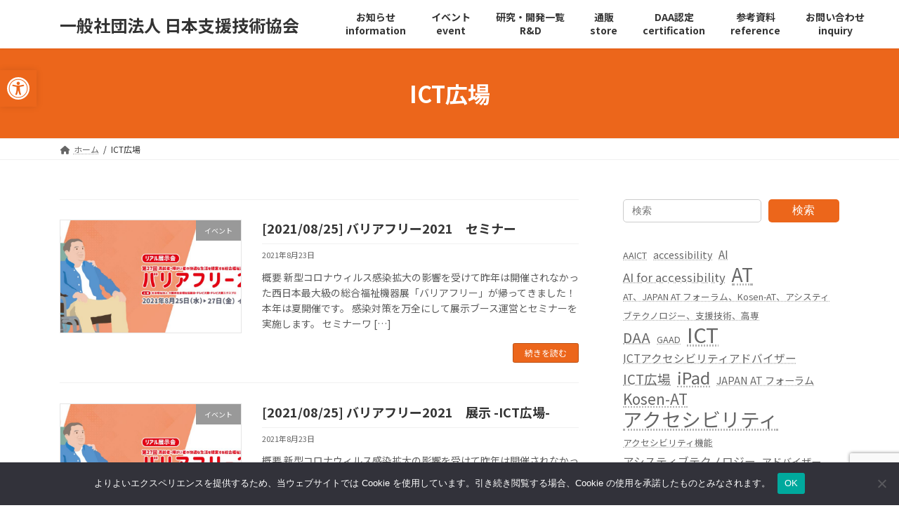

--- FILE ---
content_type: text/html; charset=utf-8
request_url: https://www.google.com/recaptcha/api2/anchor?ar=1&k=6LdboREaAAAAAJf-e8qZiPLWpfoO_X4ojo2FbHrQ&co=aHR0cHM6Ly93d3cuamF0Yy5qcDo0NDM.&hl=en&v=PoyoqOPhxBO7pBk68S4YbpHZ&size=invisible&anchor-ms=20000&execute-ms=30000&cb=i9eymbiwmais
body_size: 48515
content:
<!DOCTYPE HTML><html dir="ltr" lang="en"><head><meta http-equiv="Content-Type" content="text/html; charset=UTF-8">
<meta http-equiv="X-UA-Compatible" content="IE=edge">
<title>reCAPTCHA</title>
<style type="text/css">
/* cyrillic-ext */
@font-face {
  font-family: 'Roboto';
  font-style: normal;
  font-weight: 400;
  font-stretch: 100%;
  src: url(//fonts.gstatic.com/s/roboto/v48/KFO7CnqEu92Fr1ME7kSn66aGLdTylUAMa3GUBHMdazTgWw.woff2) format('woff2');
  unicode-range: U+0460-052F, U+1C80-1C8A, U+20B4, U+2DE0-2DFF, U+A640-A69F, U+FE2E-FE2F;
}
/* cyrillic */
@font-face {
  font-family: 'Roboto';
  font-style: normal;
  font-weight: 400;
  font-stretch: 100%;
  src: url(//fonts.gstatic.com/s/roboto/v48/KFO7CnqEu92Fr1ME7kSn66aGLdTylUAMa3iUBHMdazTgWw.woff2) format('woff2');
  unicode-range: U+0301, U+0400-045F, U+0490-0491, U+04B0-04B1, U+2116;
}
/* greek-ext */
@font-face {
  font-family: 'Roboto';
  font-style: normal;
  font-weight: 400;
  font-stretch: 100%;
  src: url(//fonts.gstatic.com/s/roboto/v48/KFO7CnqEu92Fr1ME7kSn66aGLdTylUAMa3CUBHMdazTgWw.woff2) format('woff2');
  unicode-range: U+1F00-1FFF;
}
/* greek */
@font-face {
  font-family: 'Roboto';
  font-style: normal;
  font-weight: 400;
  font-stretch: 100%;
  src: url(//fonts.gstatic.com/s/roboto/v48/KFO7CnqEu92Fr1ME7kSn66aGLdTylUAMa3-UBHMdazTgWw.woff2) format('woff2');
  unicode-range: U+0370-0377, U+037A-037F, U+0384-038A, U+038C, U+038E-03A1, U+03A3-03FF;
}
/* math */
@font-face {
  font-family: 'Roboto';
  font-style: normal;
  font-weight: 400;
  font-stretch: 100%;
  src: url(//fonts.gstatic.com/s/roboto/v48/KFO7CnqEu92Fr1ME7kSn66aGLdTylUAMawCUBHMdazTgWw.woff2) format('woff2');
  unicode-range: U+0302-0303, U+0305, U+0307-0308, U+0310, U+0312, U+0315, U+031A, U+0326-0327, U+032C, U+032F-0330, U+0332-0333, U+0338, U+033A, U+0346, U+034D, U+0391-03A1, U+03A3-03A9, U+03B1-03C9, U+03D1, U+03D5-03D6, U+03F0-03F1, U+03F4-03F5, U+2016-2017, U+2034-2038, U+203C, U+2040, U+2043, U+2047, U+2050, U+2057, U+205F, U+2070-2071, U+2074-208E, U+2090-209C, U+20D0-20DC, U+20E1, U+20E5-20EF, U+2100-2112, U+2114-2115, U+2117-2121, U+2123-214F, U+2190, U+2192, U+2194-21AE, U+21B0-21E5, U+21F1-21F2, U+21F4-2211, U+2213-2214, U+2216-22FF, U+2308-230B, U+2310, U+2319, U+231C-2321, U+2336-237A, U+237C, U+2395, U+239B-23B7, U+23D0, U+23DC-23E1, U+2474-2475, U+25AF, U+25B3, U+25B7, U+25BD, U+25C1, U+25CA, U+25CC, U+25FB, U+266D-266F, U+27C0-27FF, U+2900-2AFF, U+2B0E-2B11, U+2B30-2B4C, U+2BFE, U+3030, U+FF5B, U+FF5D, U+1D400-1D7FF, U+1EE00-1EEFF;
}
/* symbols */
@font-face {
  font-family: 'Roboto';
  font-style: normal;
  font-weight: 400;
  font-stretch: 100%;
  src: url(//fonts.gstatic.com/s/roboto/v48/KFO7CnqEu92Fr1ME7kSn66aGLdTylUAMaxKUBHMdazTgWw.woff2) format('woff2');
  unicode-range: U+0001-000C, U+000E-001F, U+007F-009F, U+20DD-20E0, U+20E2-20E4, U+2150-218F, U+2190, U+2192, U+2194-2199, U+21AF, U+21E6-21F0, U+21F3, U+2218-2219, U+2299, U+22C4-22C6, U+2300-243F, U+2440-244A, U+2460-24FF, U+25A0-27BF, U+2800-28FF, U+2921-2922, U+2981, U+29BF, U+29EB, U+2B00-2BFF, U+4DC0-4DFF, U+FFF9-FFFB, U+10140-1018E, U+10190-1019C, U+101A0, U+101D0-101FD, U+102E0-102FB, U+10E60-10E7E, U+1D2C0-1D2D3, U+1D2E0-1D37F, U+1F000-1F0FF, U+1F100-1F1AD, U+1F1E6-1F1FF, U+1F30D-1F30F, U+1F315, U+1F31C, U+1F31E, U+1F320-1F32C, U+1F336, U+1F378, U+1F37D, U+1F382, U+1F393-1F39F, U+1F3A7-1F3A8, U+1F3AC-1F3AF, U+1F3C2, U+1F3C4-1F3C6, U+1F3CA-1F3CE, U+1F3D4-1F3E0, U+1F3ED, U+1F3F1-1F3F3, U+1F3F5-1F3F7, U+1F408, U+1F415, U+1F41F, U+1F426, U+1F43F, U+1F441-1F442, U+1F444, U+1F446-1F449, U+1F44C-1F44E, U+1F453, U+1F46A, U+1F47D, U+1F4A3, U+1F4B0, U+1F4B3, U+1F4B9, U+1F4BB, U+1F4BF, U+1F4C8-1F4CB, U+1F4D6, U+1F4DA, U+1F4DF, U+1F4E3-1F4E6, U+1F4EA-1F4ED, U+1F4F7, U+1F4F9-1F4FB, U+1F4FD-1F4FE, U+1F503, U+1F507-1F50B, U+1F50D, U+1F512-1F513, U+1F53E-1F54A, U+1F54F-1F5FA, U+1F610, U+1F650-1F67F, U+1F687, U+1F68D, U+1F691, U+1F694, U+1F698, U+1F6AD, U+1F6B2, U+1F6B9-1F6BA, U+1F6BC, U+1F6C6-1F6CF, U+1F6D3-1F6D7, U+1F6E0-1F6EA, U+1F6F0-1F6F3, U+1F6F7-1F6FC, U+1F700-1F7FF, U+1F800-1F80B, U+1F810-1F847, U+1F850-1F859, U+1F860-1F887, U+1F890-1F8AD, U+1F8B0-1F8BB, U+1F8C0-1F8C1, U+1F900-1F90B, U+1F93B, U+1F946, U+1F984, U+1F996, U+1F9E9, U+1FA00-1FA6F, U+1FA70-1FA7C, U+1FA80-1FA89, U+1FA8F-1FAC6, U+1FACE-1FADC, U+1FADF-1FAE9, U+1FAF0-1FAF8, U+1FB00-1FBFF;
}
/* vietnamese */
@font-face {
  font-family: 'Roboto';
  font-style: normal;
  font-weight: 400;
  font-stretch: 100%;
  src: url(//fonts.gstatic.com/s/roboto/v48/KFO7CnqEu92Fr1ME7kSn66aGLdTylUAMa3OUBHMdazTgWw.woff2) format('woff2');
  unicode-range: U+0102-0103, U+0110-0111, U+0128-0129, U+0168-0169, U+01A0-01A1, U+01AF-01B0, U+0300-0301, U+0303-0304, U+0308-0309, U+0323, U+0329, U+1EA0-1EF9, U+20AB;
}
/* latin-ext */
@font-face {
  font-family: 'Roboto';
  font-style: normal;
  font-weight: 400;
  font-stretch: 100%;
  src: url(//fonts.gstatic.com/s/roboto/v48/KFO7CnqEu92Fr1ME7kSn66aGLdTylUAMa3KUBHMdazTgWw.woff2) format('woff2');
  unicode-range: U+0100-02BA, U+02BD-02C5, U+02C7-02CC, U+02CE-02D7, U+02DD-02FF, U+0304, U+0308, U+0329, U+1D00-1DBF, U+1E00-1E9F, U+1EF2-1EFF, U+2020, U+20A0-20AB, U+20AD-20C0, U+2113, U+2C60-2C7F, U+A720-A7FF;
}
/* latin */
@font-face {
  font-family: 'Roboto';
  font-style: normal;
  font-weight: 400;
  font-stretch: 100%;
  src: url(//fonts.gstatic.com/s/roboto/v48/KFO7CnqEu92Fr1ME7kSn66aGLdTylUAMa3yUBHMdazQ.woff2) format('woff2');
  unicode-range: U+0000-00FF, U+0131, U+0152-0153, U+02BB-02BC, U+02C6, U+02DA, U+02DC, U+0304, U+0308, U+0329, U+2000-206F, U+20AC, U+2122, U+2191, U+2193, U+2212, U+2215, U+FEFF, U+FFFD;
}
/* cyrillic-ext */
@font-face {
  font-family: 'Roboto';
  font-style: normal;
  font-weight: 500;
  font-stretch: 100%;
  src: url(//fonts.gstatic.com/s/roboto/v48/KFO7CnqEu92Fr1ME7kSn66aGLdTylUAMa3GUBHMdazTgWw.woff2) format('woff2');
  unicode-range: U+0460-052F, U+1C80-1C8A, U+20B4, U+2DE0-2DFF, U+A640-A69F, U+FE2E-FE2F;
}
/* cyrillic */
@font-face {
  font-family: 'Roboto';
  font-style: normal;
  font-weight: 500;
  font-stretch: 100%;
  src: url(//fonts.gstatic.com/s/roboto/v48/KFO7CnqEu92Fr1ME7kSn66aGLdTylUAMa3iUBHMdazTgWw.woff2) format('woff2');
  unicode-range: U+0301, U+0400-045F, U+0490-0491, U+04B0-04B1, U+2116;
}
/* greek-ext */
@font-face {
  font-family: 'Roboto';
  font-style: normal;
  font-weight: 500;
  font-stretch: 100%;
  src: url(//fonts.gstatic.com/s/roboto/v48/KFO7CnqEu92Fr1ME7kSn66aGLdTylUAMa3CUBHMdazTgWw.woff2) format('woff2');
  unicode-range: U+1F00-1FFF;
}
/* greek */
@font-face {
  font-family: 'Roboto';
  font-style: normal;
  font-weight: 500;
  font-stretch: 100%;
  src: url(//fonts.gstatic.com/s/roboto/v48/KFO7CnqEu92Fr1ME7kSn66aGLdTylUAMa3-UBHMdazTgWw.woff2) format('woff2');
  unicode-range: U+0370-0377, U+037A-037F, U+0384-038A, U+038C, U+038E-03A1, U+03A3-03FF;
}
/* math */
@font-face {
  font-family: 'Roboto';
  font-style: normal;
  font-weight: 500;
  font-stretch: 100%;
  src: url(//fonts.gstatic.com/s/roboto/v48/KFO7CnqEu92Fr1ME7kSn66aGLdTylUAMawCUBHMdazTgWw.woff2) format('woff2');
  unicode-range: U+0302-0303, U+0305, U+0307-0308, U+0310, U+0312, U+0315, U+031A, U+0326-0327, U+032C, U+032F-0330, U+0332-0333, U+0338, U+033A, U+0346, U+034D, U+0391-03A1, U+03A3-03A9, U+03B1-03C9, U+03D1, U+03D5-03D6, U+03F0-03F1, U+03F4-03F5, U+2016-2017, U+2034-2038, U+203C, U+2040, U+2043, U+2047, U+2050, U+2057, U+205F, U+2070-2071, U+2074-208E, U+2090-209C, U+20D0-20DC, U+20E1, U+20E5-20EF, U+2100-2112, U+2114-2115, U+2117-2121, U+2123-214F, U+2190, U+2192, U+2194-21AE, U+21B0-21E5, U+21F1-21F2, U+21F4-2211, U+2213-2214, U+2216-22FF, U+2308-230B, U+2310, U+2319, U+231C-2321, U+2336-237A, U+237C, U+2395, U+239B-23B7, U+23D0, U+23DC-23E1, U+2474-2475, U+25AF, U+25B3, U+25B7, U+25BD, U+25C1, U+25CA, U+25CC, U+25FB, U+266D-266F, U+27C0-27FF, U+2900-2AFF, U+2B0E-2B11, U+2B30-2B4C, U+2BFE, U+3030, U+FF5B, U+FF5D, U+1D400-1D7FF, U+1EE00-1EEFF;
}
/* symbols */
@font-face {
  font-family: 'Roboto';
  font-style: normal;
  font-weight: 500;
  font-stretch: 100%;
  src: url(//fonts.gstatic.com/s/roboto/v48/KFO7CnqEu92Fr1ME7kSn66aGLdTylUAMaxKUBHMdazTgWw.woff2) format('woff2');
  unicode-range: U+0001-000C, U+000E-001F, U+007F-009F, U+20DD-20E0, U+20E2-20E4, U+2150-218F, U+2190, U+2192, U+2194-2199, U+21AF, U+21E6-21F0, U+21F3, U+2218-2219, U+2299, U+22C4-22C6, U+2300-243F, U+2440-244A, U+2460-24FF, U+25A0-27BF, U+2800-28FF, U+2921-2922, U+2981, U+29BF, U+29EB, U+2B00-2BFF, U+4DC0-4DFF, U+FFF9-FFFB, U+10140-1018E, U+10190-1019C, U+101A0, U+101D0-101FD, U+102E0-102FB, U+10E60-10E7E, U+1D2C0-1D2D3, U+1D2E0-1D37F, U+1F000-1F0FF, U+1F100-1F1AD, U+1F1E6-1F1FF, U+1F30D-1F30F, U+1F315, U+1F31C, U+1F31E, U+1F320-1F32C, U+1F336, U+1F378, U+1F37D, U+1F382, U+1F393-1F39F, U+1F3A7-1F3A8, U+1F3AC-1F3AF, U+1F3C2, U+1F3C4-1F3C6, U+1F3CA-1F3CE, U+1F3D4-1F3E0, U+1F3ED, U+1F3F1-1F3F3, U+1F3F5-1F3F7, U+1F408, U+1F415, U+1F41F, U+1F426, U+1F43F, U+1F441-1F442, U+1F444, U+1F446-1F449, U+1F44C-1F44E, U+1F453, U+1F46A, U+1F47D, U+1F4A3, U+1F4B0, U+1F4B3, U+1F4B9, U+1F4BB, U+1F4BF, U+1F4C8-1F4CB, U+1F4D6, U+1F4DA, U+1F4DF, U+1F4E3-1F4E6, U+1F4EA-1F4ED, U+1F4F7, U+1F4F9-1F4FB, U+1F4FD-1F4FE, U+1F503, U+1F507-1F50B, U+1F50D, U+1F512-1F513, U+1F53E-1F54A, U+1F54F-1F5FA, U+1F610, U+1F650-1F67F, U+1F687, U+1F68D, U+1F691, U+1F694, U+1F698, U+1F6AD, U+1F6B2, U+1F6B9-1F6BA, U+1F6BC, U+1F6C6-1F6CF, U+1F6D3-1F6D7, U+1F6E0-1F6EA, U+1F6F0-1F6F3, U+1F6F7-1F6FC, U+1F700-1F7FF, U+1F800-1F80B, U+1F810-1F847, U+1F850-1F859, U+1F860-1F887, U+1F890-1F8AD, U+1F8B0-1F8BB, U+1F8C0-1F8C1, U+1F900-1F90B, U+1F93B, U+1F946, U+1F984, U+1F996, U+1F9E9, U+1FA00-1FA6F, U+1FA70-1FA7C, U+1FA80-1FA89, U+1FA8F-1FAC6, U+1FACE-1FADC, U+1FADF-1FAE9, U+1FAF0-1FAF8, U+1FB00-1FBFF;
}
/* vietnamese */
@font-face {
  font-family: 'Roboto';
  font-style: normal;
  font-weight: 500;
  font-stretch: 100%;
  src: url(//fonts.gstatic.com/s/roboto/v48/KFO7CnqEu92Fr1ME7kSn66aGLdTylUAMa3OUBHMdazTgWw.woff2) format('woff2');
  unicode-range: U+0102-0103, U+0110-0111, U+0128-0129, U+0168-0169, U+01A0-01A1, U+01AF-01B0, U+0300-0301, U+0303-0304, U+0308-0309, U+0323, U+0329, U+1EA0-1EF9, U+20AB;
}
/* latin-ext */
@font-face {
  font-family: 'Roboto';
  font-style: normal;
  font-weight: 500;
  font-stretch: 100%;
  src: url(//fonts.gstatic.com/s/roboto/v48/KFO7CnqEu92Fr1ME7kSn66aGLdTylUAMa3KUBHMdazTgWw.woff2) format('woff2');
  unicode-range: U+0100-02BA, U+02BD-02C5, U+02C7-02CC, U+02CE-02D7, U+02DD-02FF, U+0304, U+0308, U+0329, U+1D00-1DBF, U+1E00-1E9F, U+1EF2-1EFF, U+2020, U+20A0-20AB, U+20AD-20C0, U+2113, U+2C60-2C7F, U+A720-A7FF;
}
/* latin */
@font-face {
  font-family: 'Roboto';
  font-style: normal;
  font-weight: 500;
  font-stretch: 100%;
  src: url(//fonts.gstatic.com/s/roboto/v48/KFO7CnqEu92Fr1ME7kSn66aGLdTylUAMa3yUBHMdazQ.woff2) format('woff2');
  unicode-range: U+0000-00FF, U+0131, U+0152-0153, U+02BB-02BC, U+02C6, U+02DA, U+02DC, U+0304, U+0308, U+0329, U+2000-206F, U+20AC, U+2122, U+2191, U+2193, U+2212, U+2215, U+FEFF, U+FFFD;
}
/* cyrillic-ext */
@font-face {
  font-family: 'Roboto';
  font-style: normal;
  font-weight: 900;
  font-stretch: 100%;
  src: url(//fonts.gstatic.com/s/roboto/v48/KFO7CnqEu92Fr1ME7kSn66aGLdTylUAMa3GUBHMdazTgWw.woff2) format('woff2');
  unicode-range: U+0460-052F, U+1C80-1C8A, U+20B4, U+2DE0-2DFF, U+A640-A69F, U+FE2E-FE2F;
}
/* cyrillic */
@font-face {
  font-family: 'Roboto';
  font-style: normal;
  font-weight: 900;
  font-stretch: 100%;
  src: url(//fonts.gstatic.com/s/roboto/v48/KFO7CnqEu92Fr1ME7kSn66aGLdTylUAMa3iUBHMdazTgWw.woff2) format('woff2');
  unicode-range: U+0301, U+0400-045F, U+0490-0491, U+04B0-04B1, U+2116;
}
/* greek-ext */
@font-face {
  font-family: 'Roboto';
  font-style: normal;
  font-weight: 900;
  font-stretch: 100%;
  src: url(//fonts.gstatic.com/s/roboto/v48/KFO7CnqEu92Fr1ME7kSn66aGLdTylUAMa3CUBHMdazTgWw.woff2) format('woff2');
  unicode-range: U+1F00-1FFF;
}
/* greek */
@font-face {
  font-family: 'Roboto';
  font-style: normal;
  font-weight: 900;
  font-stretch: 100%;
  src: url(//fonts.gstatic.com/s/roboto/v48/KFO7CnqEu92Fr1ME7kSn66aGLdTylUAMa3-UBHMdazTgWw.woff2) format('woff2');
  unicode-range: U+0370-0377, U+037A-037F, U+0384-038A, U+038C, U+038E-03A1, U+03A3-03FF;
}
/* math */
@font-face {
  font-family: 'Roboto';
  font-style: normal;
  font-weight: 900;
  font-stretch: 100%;
  src: url(//fonts.gstatic.com/s/roboto/v48/KFO7CnqEu92Fr1ME7kSn66aGLdTylUAMawCUBHMdazTgWw.woff2) format('woff2');
  unicode-range: U+0302-0303, U+0305, U+0307-0308, U+0310, U+0312, U+0315, U+031A, U+0326-0327, U+032C, U+032F-0330, U+0332-0333, U+0338, U+033A, U+0346, U+034D, U+0391-03A1, U+03A3-03A9, U+03B1-03C9, U+03D1, U+03D5-03D6, U+03F0-03F1, U+03F4-03F5, U+2016-2017, U+2034-2038, U+203C, U+2040, U+2043, U+2047, U+2050, U+2057, U+205F, U+2070-2071, U+2074-208E, U+2090-209C, U+20D0-20DC, U+20E1, U+20E5-20EF, U+2100-2112, U+2114-2115, U+2117-2121, U+2123-214F, U+2190, U+2192, U+2194-21AE, U+21B0-21E5, U+21F1-21F2, U+21F4-2211, U+2213-2214, U+2216-22FF, U+2308-230B, U+2310, U+2319, U+231C-2321, U+2336-237A, U+237C, U+2395, U+239B-23B7, U+23D0, U+23DC-23E1, U+2474-2475, U+25AF, U+25B3, U+25B7, U+25BD, U+25C1, U+25CA, U+25CC, U+25FB, U+266D-266F, U+27C0-27FF, U+2900-2AFF, U+2B0E-2B11, U+2B30-2B4C, U+2BFE, U+3030, U+FF5B, U+FF5D, U+1D400-1D7FF, U+1EE00-1EEFF;
}
/* symbols */
@font-face {
  font-family: 'Roboto';
  font-style: normal;
  font-weight: 900;
  font-stretch: 100%;
  src: url(//fonts.gstatic.com/s/roboto/v48/KFO7CnqEu92Fr1ME7kSn66aGLdTylUAMaxKUBHMdazTgWw.woff2) format('woff2');
  unicode-range: U+0001-000C, U+000E-001F, U+007F-009F, U+20DD-20E0, U+20E2-20E4, U+2150-218F, U+2190, U+2192, U+2194-2199, U+21AF, U+21E6-21F0, U+21F3, U+2218-2219, U+2299, U+22C4-22C6, U+2300-243F, U+2440-244A, U+2460-24FF, U+25A0-27BF, U+2800-28FF, U+2921-2922, U+2981, U+29BF, U+29EB, U+2B00-2BFF, U+4DC0-4DFF, U+FFF9-FFFB, U+10140-1018E, U+10190-1019C, U+101A0, U+101D0-101FD, U+102E0-102FB, U+10E60-10E7E, U+1D2C0-1D2D3, U+1D2E0-1D37F, U+1F000-1F0FF, U+1F100-1F1AD, U+1F1E6-1F1FF, U+1F30D-1F30F, U+1F315, U+1F31C, U+1F31E, U+1F320-1F32C, U+1F336, U+1F378, U+1F37D, U+1F382, U+1F393-1F39F, U+1F3A7-1F3A8, U+1F3AC-1F3AF, U+1F3C2, U+1F3C4-1F3C6, U+1F3CA-1F3CE, U+1F3D4-1F3E0, U+1F3ED, U+1F3F1-1F3F3, U+1F3F5-1F3F7, U+1F408, U+1F415, U+1F41F, U+1F426, U+1F43F, U+1F441-1F442, U+1F444, U+1F446-1F449, U+1F44C-1F44E, U+1F453, U+1F46A, U+1F47D, U+1F4A3, U+1F4B0, U+1F4B3, U+1F4B9, U+1F4BB, U+1F4BF, U+1F4C8-1F4CB, U+1F4D6, U+1F4DA, U+1F4DF, U+1F4E3-1F4E6, U+1F4EA-1F4ED, U+1F4F7, U+1F4F9-1F4FB, U+1F4FD-1F4FE, U+1F503, U+1F507-1F50B, U+1F50D, U+1F512-1F513, U+1F53E-1F54A, U+1F54F-1F5FA, U+1F610, U+1F650-1F67F, U+1F687, U+1F68D, U+1F691, U+1F694, U+1F698, U+1F6AD, U+1F6B2, U+1F6B9-1F6BA, U+1F6BC, U+1F6C6-1F6CF, U+1F6D3-1F6D7, U+1F6E0-1F6EA, U+1F6F0-1F6F3, U+1F6F7-1F6FC, U+1F700-1F7FF, U+1F800-1F80B, U+1F810-1F847, U+1F850-1F859, U+1F860-1F887, U+1F890-1F8AD, U+1F8B0-1F8BB, U+1F8C0-1F8C1, U+1F900-1F90B, U+1F93B, U+1F946, U+1F984, U+1F996, U+1F9E9, U+1FA00-1FA6F, U+1FA70-1FA7C, U+1FA80-1FA89, U+1FA8F-1FAC6, U+1FACE-1FADC, U+1FADF-1FAE9, U+1FAF0-1FAF8, U+1FB00-1FBFF;
}
/* vietnamese */
@font-face {
  font-family: 'Roboto';
  font-style: normal;
  font-weight: 900;
  font-stretch: 100%;
  src: url(//fonts.gstatic.com/s/roboto/v48/KFO7CnqEu92Fr1ME7kSn66aGLdTylUAMa3OUBHMdazTgWw.woff2) format('woff2');
  unicode-range: U+0102-0103, U+0110-0111, U+0128-0129, U+0168-0169, U+01A0-01A1, U+01AF-01B0, U+0300-0301, U+0303-0304, U+0308-0309, U+0323, U+0329, U+1EA0-1EF9, U+20AB;
}
/* latin-ext */
@font-face {
  font-family: 'Roboto';
  font-style: normal;
  font-weight: 900;
  font-stretch: 100%;
  src: url(//fonts.gstatic.com/s/roboto/v48/KFO7CnqEu92Fr1ME7kSn66aGLdTylUAMa3KUBHMdazTgWw.woff2) format('woff2');
  unicode-range: U+0100-02BA, U+02BD-02C5, U+02C7-02CC, U+02CE-02D7, U+02DD-02FF, U+0304, U+0308, U+0329, U+1D00-1DBF, U+1E00-1E9F, U+1EF2-1EFF, U+2020, U+20A0-20AB, U+20AD-20C0, U+2113, U+2C60-2C7F, U+A720-A7FF;
}
/* latin */
@font-face {
  font-family: 'Roboto';
  font-style: normal;
  font-weight: 900;
  font-stretch: 100%;
  src: url(//fonts.gstatic.com/s/roboto/v48/KFO7CnqEu92Fr1ME7kSn66aGLdTylUAMa3yUBHMdazQ.woff2) format('woff2');
  unicode-range: U+0000-00FF, U+0131, U+0152-0153, U+02BB-02BC, U+02C6, U+02DA, U+02DC, U+0304, U+0308, U+0329, U+2000-206F, U+20AC, U+2122, U+2191, U+2193, U+2212, U+2215, U+FEFF, U+FFFD;
}

</style>
<link rel="stylesheet" type="text/css" href="https://www.gstatic.com/recaptcha/releases/PoyoqOPhxBO7pBk68S4YbpHZ/styles__ltr.css">
<script nonce="_8vOzcADCXZOo3nYWB8Kzw" type="text/javascript">window['__recaptcha_api'] = 'https://www.google.com/recaptcha/api2/';</script>
<script type="text/javascript" src="https://www.gstatic.com/recaptcha/releases/PoyoqOPhxBO7pBk68S4YbpHZ/recaptcha__en.js" nonce="_8vOzcADCXZOo3nYWB8Kzw">
      
    </script></head>
<body><div id="rc-anchor-alert" class="rc-anchor-alert"></div>
<input type="hidden" id="recaptcha-token" value="[base64]">
<script type="text/javascript" nonce="_8vOzcADCXZOo3nYWB8Kzw">
      recaptcha.anchor.Main.init("[\x22ainput\x22,[\x22bgdata\x22,\x22\x22,\[base64]/[base64]/[base64]/ZyhXLGgpOnEoW04sMjEsbF0sVywwKSxoKSxmYWxzZSxmYWxzZSl9Y2F0Y2goayl7RygzNTgsVyk/[base64]/[base64]/[base64]/[base64]/[base64]/[base64]/[base64]/bmV3IEJbT10oRFswXSk6dz09Mj9uZXcgQltPXShEWzBdLERbMV0pOnc9PTM/bmV3IEJbT10oRFswXSxEWzFdLERbMl0pOnc9PTQ/[base64]/[base64]/[base64]/[base64]/[base64]\\u003d\x22,\[base64]\x22,\x22w6Ziw44Cw6rDsTbCiDAdwokpagbDrcK+BTTDoMKlDSfCr8OEXMKeSRzDgMKuw6HCjV85M8O0w4XCix85w5VLwrjDgCgBw5o8QwlofcOEwrlDw5AGw7crA1VBw78+wql4VGgIPcO0w6TDq0pew4lNfQgcYU/DvMKjw5Nue8OTIsOfMcORHMK8wrHChw89w4nCkcKfDsKDw6FyGsOjXxJCEENEwqR0wrJmOsO7J3/DjxwFGsOfwq/DmcK0w6I/DzvDs8OvQ25dN8KowrbCsMK3w4rDo8OWwpXDscO4w7vChV5QRcKpwpkLQTwFw5/Dnh7DrcOpw4fDosOrecOgwrzCvMKFwpHCjQ5ewoM3f8O2woNmwqJmw6LDrMOxHkvCkVrCuABIwpQ6O8ORwpvDhsKuY8Orw63CusKAw75DKjXDgMKBwoXCqMOdWmHDuFN+wrLDviMZw4XCln/CmnNHcGlXQMOeM1l6VGnDs37Cv8OIwpTClcOWME/Ci0HCggMiXwjCpsOMw7lTw6tBwr5QwpRqYDjCsGbDnsOtY8ONKcKCayApwqDCsGkHw7LCkGrCrsOnZcO4bTrCpMOBwr7DrcK2w4oBw7LCpsOSwrHChWJ/wrh8DWrDg8Kmw5rCr8KQShkYNy42wqkpX8KNwpNMG8O5wqrDocOzwrzDmMKjw5Rzw67DtsOYw55xwrtTwqTCkwAAR8K/bXRQwrjDrsOowppHw4p9w5DDvTAoacK9GMO7M1wuLnFqKk8vQwXCijPDowTCm8KwwqchwqbDvMOhUFcNbStQwodtLMOQwr3DtMO0woB3Y8KEw70uZsOEwrcQasOzAVDCmsKleATCqsO7DHs6GcO8w7p0ejhDMXLCq8OQXkAuLCLCkXEmw4PCpTB/wrPCiz7DuzhQw4nCtsOldj7Co8O0ZsK9w4RsacOrwqlmw4ZjwqfCmMOXwoASeATDusOAFHs/wrPCrgdWO8OTHg3Dq1EzambDpMKNUXDCt8OPw7FRwrHCrsK/KsO9divDtMOQLExJJlMVT8OUMk4Zw4xwOsOsw6DCh2ViMWLCgAfCvhoDVcK0wqlZa1QZZR/[base64]/wqPDscOKwpEPw7g3w5gJwq7DpcKRT8OgHMOZwq5owqnCh2jCg8ORHWZtQMODP8KgXmhuS23CpMOUQsKsw6w/[base64]/IgIrRcO9w6DDrD1fw6Rlw47CrkMnw77ChFTDgsKTw4/Dp8O3wqrCv8K7UcOmD8KMdsOjw5Zdwo1ew7JHw7zDi8ONw7B0TcKedV/CiwzCqjfDn8Kxwr/Cg1PCkMKhSQV3KnnCgj7DtMOeLsKUeFnCmsKQC2gbBMOKaUnCrcKoM8Otw513V1Q1w4PDg8KEwpHDmQMWwqrDpsKlBcOlOcO4WT/DkEFCdB/Dq3bCgAvDqh1IwolWF8ONw5FqJMOmVsKbKcOUwoFMCB3DnsKVw4EGMMOzwqlqwqvCkC5rw5fDjz9tfn1AFTvCosK4w4NFwovDg8O/w5t9w6fDgkQ3w6lWbMO4P8OgZMKZwqbCpMKwPCzCo387wrcdwp0+wrYww5xDHsOhw4zCihFxTcO9Xz/CrsKKMyDDvGtmJFXDoCvChk7DuMKiw59RwrZmbQ/DvDRLwr/CpsKVwrxzbsKtPiDDvALCnMO0w6NDL8OHw4x0BcKzwqzCj8Ozw6vDnMOpwpN3w6cZRMONwrE2wqbCkhJcGsOLw4zCvTlkwpnDlsOZPAF/wr1ywoTCrsOxwrcvHMOwwoQ2woTDkcO2JMKzBMK1w7Y5GQTCi8Ktw5B6DR/Dhy/CjSwNw47CjkxvwrzCkcODaMKMDmVCwqbCvsKDfFLCvsK5fH3DgUbCsynDkgd1fsOrJ8OCXcOfwpA4w64zwoPCnMKTw6vCnWnCusONwrZKw47DimHChFkUKEgHQSXDgsKFwrgeWsKiwrhWw7Mswp4kLMKxw7/CncK0dmlOM8KTwpNew5zDkSVCN8OYR2/ChcOJF8KtZMOowo5Bw5VsQ8OaOMOnMsOKw4TDrcKZw4rCjsOiETfClcO2wpwjw4TCk2pcwrt0w6/DowIZwpjCp3tawr7DmMK7DCcqMMKuw65DFV3DgUbDtMK/[base64]/CtMO0w7Z+VMOeaS/[base64]/[base64]/[base64]/CrizDisOaw612wrtcwqnCjD9YA8OoPBV0w5zDolTDpMKuw7ZMwrjClsO/[base64]/DkE3CgU0pQiHDujU+IMKmeMKfPEnCs0jDpsKlw7hLw6YlLCLClMKLw6smBHnChgzDl3d5H8O2w5jDm0tew7jCnMKQG1Auw7XCl8O6TlvCk20Qw7JvdMKVLsKkw43DgAHCr8KiwrnCrsKGwr10LMOVwpHCtkgow6zDpcOiViXCtz0sPwLCkG/Dt8OZw7NxLjrDuFjDkMOAwoYxwoPDi1rDqwUEw5HChhDCnsOAOXQ7FEXClz/CncOawoLCtMK/TyvCqnvDrsO7VsOGw6nCmhkIw603IsKsSRgvd8K/w7t9wqnCi2ABcMKDL0lNw7/DisO/wp7Dm8KHw4PDvMKtw7MrGcKZwo59wpnCnsKIBB4Uw5/DhcKuwqPCjsKUfsKjw6Q5A0lOw6YWw7p/OihUw7EhRcKjw7UOFjfDvxhgZSTCmMKbw6bDgsOsw6RjC13CoCnCujPDlsOzGTPCgiLCp8K9w5luw7jDlsOOdsKDwq4ZNwZ6w43Ds8KWfgRJIcOHO8ORDk3Cm8O4wrF9HsOeQi8Qw5LCgcOvC8O/w6HCn2XCg0Q1fAIOUnLDtMKtwqfCs1seTMOtPcOAw6rDoMOzfcO0w5AJMMOVwpA3wrUWwrzCnMKIV8K0wrXDmsKvH8O8w5/DncO9w4LDtVLCqAVPw5txAcKDwrDCtcKJY8Kew4bDk8O8JUMxw6HDt8ObFsKoZ8K6wp8BR8OBNMKPw5kRScKfBwNDwpfDl8OgFmkvFcOywovCpzRuam/Cj8OVGcOkel00eFPDicK2Jz0aYVoqM8K8QW3DjcOiTsK/A8OdwrvCtsObeyfCjnE9wqzDvsO5wpzDkMO/[base64]/UTvCm8OXLjUdwoJPXMOJw5p3TcOJMMKSw7XDujvDocOiw6vCtyFBwoXDpQzCtcK6ZcKbw7bCiRtvw7xjGcKbw65LARTCgkhHSMOHwpXDrMOhw4nCqB9/wr0HIA3DgSzCq3bDvsOtYkERw5jDlsOmw4vCtsKVwpjDlMOKXBrCssKMwoLCqVYIwqjDlFLDkMOsJcKGwp7CiMK2XxvDqWLCqMK9EcOrwo7CjUxDw5bCoMOTw4hzJsKpEV7CtcK7ZHx0w4PCjxNhXsOGwrlzZsKqw5R9wrsyw6Q4wp4pLcKhw4/DhsKzwoXDnMO0EE7Cs33Dm0vDggxpwpbCkREIX8Kuw4piZ8KEHRwmHzZhC8Ojw5TDh8K5w6PDqsKfVMOBS2g/[base64]/CrCMORcO7aMOsw54iecOVw6rCpRs/w7HCl8OAORjDghLCo8K+w5DDkADClkwiVsKNDyHDll7CnMO/w7M/SMKkQxoAR8KJw7HCvwTDosKQJMKBw7DDv8Krwpg9QBPCr13Cuw5Ow719wp7DpMKgw63Cl8Kbw7rDgl9UbMK6Y0oAYmrDumAAwrXDsE3CiGrCocOlwpJAw6wqHsOFcsOoeMKCw446RBTDkcO3w6l3fsKjXxLCjMOrwpfDnMOmCjLDvBkoVsKJw5/CilPCmXrDmSXCgMKDaMOIw7R7KMKDfTMddMOrw67DssKVwptpV13Dt8Osw73Cjm/DgQbDl3Q7IcKidsOYwpHCmsODwp7Dsw/DrcKdRsK9K0XDp8OGwoBWW3nDlRDDsMONewtyw6BMw6lRw4tFw63Cu8OsU8OJw6zDocOrS08xwqk7wqI+U8OWWkF5wpgLwrbCq8KXIw1cCsKVwoDCiMOGwq/Dnw8pHcOnPcKBWF4sWH3DmE0Ww6jCt8Oewp7Dn8KEw4TDtMOpwos5wpHCsTEkwp1/JAhuGsK4w4fDlX/Dmw7Co3I8w7LCusKMUkLCoHlVKmzDq1bCuUZdwqVAw4rCnsKDw63DmA7DkcKIw4vDqcO2w51NasOeA8KlTTV4NyEfX8KowpZlwrhdw5k/wr11wrI6w5wVwq7DmMOiMXJQwpszPjXDtMKeRMKEw7PCgMKiJ8OTGz/CnQnCjcK5dDXCscKhwqXClcOhYsOTUsOWP8KUaTbDtsK6ZEszwqFzI8OTw6Ygw53Ds8OPGhpCw7IGR8O4QcKHGWXDrXbCs8K/PMO1U8OwXMK9TGJHw7kpwoERw49bZsOEw47Ctk3Dg8Oiw53Cl8KZw5HClcKMw5vCvcO+w7LCmCJVSV1kWMKMwr88bVXCkx7DpXHChsK9G8KrwqcAUsKhEMKhDsKUckkyK8OKIm10PTjClyPCvhpJLMO9w4jDmsOww7UMHy/DllASw7PDgzXCl09IwpnDvsKYKhbDqGHCicOMCEPDnnfCs8OFFsO/S8Krw47DhMK8w4guw6/CscO7SgjCj2bCnWnCm2Jnw7vDphMTFW9UHsOXX8KpwofDkcKKAcKfwpoZMsOvwqDDn8KVw7nDrcK+woLDsTHCqTzCjWJpEE3Dsx7CuhLDv8OQcsK1dWd8G3HDgsKLNX/DkMK9w4zDisOaXgw1wrXClizDpcKtwq1FwoUtGMKZNcK6acKUOCfDgGDCjcO1J1luw6hxwr5zwpjDp3AIY0c5JMO0w65wfy/CgMKHQcKbAsK3w75bw6/Dvg/Cq0PCrQ/Ch8KOZ8KkBWhpOhhFd8K1BsOwA8OTKnFbw6HCqGjDq8O4T8KQw4bCncONw6lpUsO+w57CnwTCksOSwrvCi1cswp5dw4nCpcO7w5LCu3/DmT0JwrHChcKiw4wGwpbDkxFNw6PCnVYaMMKrH8KwwpRPw7dvw5jCscOUBA9Tw7NMw5PCgmHDhgvDmm3Dgn4Mw6Z8SsK+G2PDpDQvZ1ogQsKTwpDCthp3w5zDjsOlwo/[base64]/MMO7wqDDgMKWYMOCwrXDtRzDiSDCmC4hw7PCkyHDpT/DisOTOnYcwqzDuzbDvA7CmcO1Rx0nWMKKwq9nLTbCj8K1w7TCi8OJQcOFwqRpey0TEDTCnHjDgcOvEcOMLGrCnDN/SsKrwqpZw6l7w73CnsOqwrLCgMKFIMOZYQzCpcOfwpbCpwZ4wrU1a8KYw7hSR8OgDVXDuHLCkSZDI8KfbjjDhsKNwq3DsR/DsXnCh8KjdjIawpTDhH/CtVrCtGN9BsKaG8OWfG3CpMKkwrTDpcO5ZgTCvWQcKcOgOcOtwrJcw5zCnMKBMsKcw4zCvXPCuUXCulkMTMKOdiM0w7fCuRlEbcO6wqXDj1bDtSA8wpx6wqUNP0zCpn7CuU/DvSvDtXfDpwTCh8OywqE4w65Tw7jCjXxFwrlqwprCtHzDuMKww5PDmMOcTcOzwqNQPh52wpHCqMOYw5sSw53Cs8KROhzDoAzDtHHChcO1NMO/w6NDw413wrtYw6gDw7w1w7bCo8KsaMO8wr7Do8K9GMKSacO4KsODE8Kkw6zCq2M8w5gcwqUTwpDDilXDgU3CogrDg0vDhivCrA8rem8kwpzCmzHDkMOzDi1BNQLDtcKGQS3DtwjDlRDCvsOKw4nDj8KXIEnDoT0Kwq80w5JfwoxDw79sHMOeUV9MWg/CosKsw6xRw6AAMcKWwpJ/w7DDiU/CucK2KsKKw5nCkcOpMcKGwoXDocOwfMOeNcKRw5LDp8KcwoQ0w6VJwqDDnkIpw4/CgAvDtsK3wq9Ww5DCgMO9W23CvsOBJA3Du1DCq8KUSyLCjsOxw47Ds1k3w6h+w4ZCPMKHJXlzegs0w7lnwr3DnAkPH8OLQ8KxSMOkwrnCi8O0HgjCqsOfW8KbMcK/wp47w4V7w6/CvcO3w5MMwrPDjMKvw7g1wpjCtRTCmhtaw4YWwodzwrfDhy5/[base64]/CqX7CicKxDHfDhsKcwpTDocK+w6jDocO3EyHCu1vClcOkw4rCj8OXb8KOw7DDi0EYDD8CfsOGUUthMcOURMOEVWgowqzCk8K4McOSUxVjwoTDuFJTwosmPMKawrzCiUsZw70cBsKRw7vChMOywo/CrsOKNMObYxATEXbDo8O0w6AfwqBsTEQ+w6XDrSPDk8Kzw5DCjcO5wqjCncKVwqYOXMKJfQzCtg7DtMOzwp9GOcKJOAjChAnDhMONw6TDnsKAexvCqMKNMwHCinNNdMOewrXCp8Ktw7oTfWcPbEHCisKOw6B8dsKkGF/DisKJYGTCgcKsw7o3VMK7QMKkQ8KofcKIwoxGwp/CvAcFwqAdw4TDkQxMwpTCsHsuwonDjHhoJMO6wppaw5PDu3jCkhwRwpfCr8OPwqDCgsKkw5hQGjdWAF/[base64]/DMKMwqd3wrnCjxNlLMOpYcKxfn3DnW4SLTnDlGXDocO8wpMsa8KsBcKaw4BqEcOcIMO4wrzCinfCl8ODw7Eqf8OtdxwYH8OBw5vCksOaw5LCp31Xw4llwovDnksOLil8w7fCgz/DnFdONzo5aSdTw4LDuyBRNwlsWsKuw6kIw4HDlMKJZsOGwrUbH8K/FMOTekFgwrLDqR3DqMO8woPDhnzCumHDpTARVg4seAYfVsKwwogywpFEDjcEw6DCrx0Zw6rCim4yw5MxMmXDlnspw7bDlMKUw5ceTH/Dj0XCsMKmL8KYw7PDoEpjY8Kdwr3Dk8O2CGIGw47CqMOQFMKWwqXCjHvDnw01V8KkwrPDncOve8KewoRVw4EUCnTCqcKKIBx7ARnCjFzCjcK4w5TChMO7w6vCssOzWcKcwqrDoETDsg/DnEk9wpLDqsOzaMKUUsONMxxawo4SwqsibTDDjA9ww6vChDDDhUd2wpnDoT3Dp1hBw5zDiVM7w5giw5jDmRbCkho/w5HClnldC3FuWlrDoxcePsOseWDCocO8ZcOSwo9/E8KRwq/[base64]/DksO3w6sFJBkNwqJkYFrCpiLDisORw5TCs8KBfsKJb1TDsVsjwpolw4FCwqfChz3DtMOZSz7DqW7Di8KSwpPDiDPDokTCqsO2wo4AHBbCtHEcwpNdwrVYw4ZENsO1LBtIw5HCocKUw4XCmSfCjkLCkEfCln3CmSFXYcOkO0B0fsKKwo/[base64]/CsVRGLMOSW8KrwonDmcK+w7fCisKgSGjDisKgZ1XDiWJ+S1E2wrF6woo6w4nCnsKqwrfDosKAwoUbcGzDskA6w4LCqMK4cSJow5gHw6Jcw7bCjcKLw6vDq8OVbDRIw6xvwqteR1bCp8Kvw7Eswqh9wpRwZQPDtsKCLi8/LTHCs8OHCcODwq3DgsOxacK4w4Y/[base64]/CqsKOw4Rbw4Ezw4/Cixdcwo3CoGLClkjCmhvDpX8Lw7XCncKUBcKfw5oyZUN4wrnCmMKkcEjCkWQWwoU+wrNMPsKxQEwyZ8OuMW3DqiNnwpYvwq7DoMOrUcKGJcO2wotvw6zDqsKZecKmTsKAVsKpOGo+wpzCvcKscQLCon/DjcOafHgyKy8gPFzCoMKiKMKYw4J6PcOkw4hCACHCp2fCjC3CsUTCtsKxYkzDncKZQsKFw5l5Z8KICE7Ck8KGCXwKBcKPZh5IwpBAYMKyRzDDmsOIwqLCux1LWsOMbh0Aw70TwqrCjcKFEcKmccKIw65Gwq7Ck8Krw73DpSIoP8Oow7lMwq/DtgIZw6nDs2HCvMOBwq1nw4zDlyPCrCAlw7kpV8Kxw7DCp3XDvsKcwq7Dj8O1w708McOgwrRiHsKdDMOyFsKvwqPDripJw45RImcKCSIXRy7DkcKRLQHDhMOYT8OFw5nCrTPDusK1UBEHIcOMWiEwQcOGbz7DmCNaA8Ogw4/DqMKuImjCt0DDusOBw53DnsKTb8Oxw7jChinDocK+w69Jw4IxFyzCnTdfwrxTwq1sGFp+wobCmcKHLcOkbQnCh20pw5jDncOdwoLCv0hew6bCisKIesKPL0lZUjHDmVU0fsKWwo/[base64]/DrzjCvVLDk3nCh3/DvzHDr8KbAsOSZcK4HsKQB0HChV0awqnDg2lxZ2c0BjnDpzPChSTCqcKfakEywrp0wpRsw5nDo8KFJEIYw4LCmMK5wr3DgsKOwrLDj8OKRl7CmjlOCcKPwo3Dv0cMwqtEam/CoxFrw7bCocK0Tj/CnsKJUcO2w6HDsTE2PcOVwrHCvBhyN8ORw5Naw4tTw5zDjgvDrw0zOMO3w54Nw4YSw5M0U8ONUjnDmcKpwoYeQMKvO8KpKV/DhcKjIQUvw6c/w4nCvsKXWS/CmMOKQ8O3fsKCW8OySsKTHcOtwrfCsyB3wpREecOaKsKRw6JAw598TMO4AMKOK8O1asKmw4o7P0HDqUHDrcONw73DsMO1T8KMw5fDj8KPw5VXJ8OmLMOMw4sOwqZ0w4B2wrFjwqvDjsO7w5nCl28nW8KZCcKKw69owpbCjcKQw5ArWhh5w4jDpEF/LRrCmzUuIcObw4c/[base64]/DkcOnwoHDgsO9w4bCsX/Dg8Kuw5RNOHcJwpk4w6YwSQLChMOkw5wCw5JVOj7DkMKjR8KdZk8nwq5TLEPCgcKzw5vDrsOYZlDCngLCg8OWUcKvGsKCw4HCq8KoBVpswr/[base64]/Cl0TDk8OHN2/CmMOhHMKWEsOWw5TDoTgvd8KRwovChsKyK8Oyw7wSw4HCl0sqw4YWMsKnwqDDg8KvScOdVzzChms5XwdFTQ/[base64]/[base64]/CkMORZMOSdcK/HD4Vw4ANwrfDi8OqwrZWIMOHwrtMW8O8wow/w6skfSo1w7/Dk8OOw7fDocO9W8KuwotOw5TDpMONw6p5wp4Cw7XDsm4TRSDDosKiXsKrw4NLacODdMK4PSrDrsORblYGwpXDj8KmZ8KjTUfDjT/DsMOUdcKqQcO4fsOxw404w6PDhxJDwroyC8Oyw5jCm8KrfigXw6bCv8OPUsK4ckYzwrltb8OOwopqIcKtK8KbwpMRw6LCrFIsIcOxHMKIMEnDqMO3RsKSw4LDsAkNHnRCHmw1DhMew4/DuQd9QsOnw4rDk8OIw6PDisOwScOkwqfDhcO/[base64]/CuWB/wqnDpsKNwpnDvsO4w6/DggbCmxjDvcKCw590wpLCtsODD2JkdMOdw5jDoHjCigvCrg3DrMKFIy0dAn1EH0UAw7RSw4Brw7bDmMOswoF0woHDkHjCoyTDtSYLFsKHIy9OQcKgKcKywpHDlsKub1R2w5bCusKMwoIdwrTDssKaRDvDjcK/TFrDm0Vgw7oAbsKqJlMGw6t9wp8cwqDCrjrCpxstw6rDm8Kjwo14esOuw47DusKYwqjCpHvCsTkKVTvCv8K7QwMOw6Z5wp1ywq7DvDd7ZcKkdl1HOWvCpsKSwoPDqWVIwrQjLUI7DzJiw4d8MC40w5R0w7YYVy1awpPDssKZw7fDlsK/wpU2EMOiwq3Dh8K8KE3CqULCnsKRRsOMJcODwrXDkMKcQ1xbfG7DiE8sI8K9R8KiYT0FbFtLwoRtwp/CicKgTT41N8K9woXDh8KAAsO0wp/ChsKjQkPDrmUjw5IWLwpuw4pew5PDvsK/LcKhSysDNMKbwrYwelpxdTvDk8Oaw6Esw4nDkizDgA8Vf3IjwrZewpHCscOnwo8/w5bCuRzDtsKkG8OHw4XCi8OpVjLDp0XCvMOqwql3VQ0ew6Izwq5rw5fCp3jDsXMiBcOaawpewrLCjRvDgMO0J8KFFcO1XsKSw6PCh8Kcw5xNDBFTw6nDqMKqw4fDgcKjw7YMR8KeSsOfw6IlwpjDm2zDosKuw7/CvQPDnUN/bgLDv8KPwo1Qw6bCnBvCqcObRsOUDsOjw5fCtsODw6d7woXCmSfCtcK0w7XChW/CnsOtCcOjC8KwMjXCsMKcSMKuI3ZGwokdw73DkkLDg8O9w4NOwrwqWHN0w4TDu8O3w7nDi8OowpHDjcK2wrI6wpoUJMKOT8OSw4rCssK/w5nDh8KKwogvw5vDgzENbG42e8OFw7kywpDCn3PDpVrDnMOcwpHDizHCpcODwoJzw4XDmmnDpQAJw6NpT8O4asKlehTDocOkwoRPFsKDAE5vb8KgwpNgw7/Dj0DCqcOIwqwiDHp+w4YeYXdOwqZ7LMO+PkPCkMKrT0LDjsKORMKTA0LDpjjCq8Oiw7DDlMK/JRtfw710wpRtHXtdBsOOFsK6wpTCocOgd0XDvcODw7YtwqY3w5RxwoHCtMOFSsKPw5/Dp0HDgHHCv8KcDsKMHig3w4DDt8OiwojCpjNGwrjCu8Krw4QID8OJNcOVPcKbczV1R8Opw67Co3Y8SsOvVE00cjjCo3LDrMKODioww6vDhConwplYGj3DjSFqwpTDqB/CgVcgSGtgw5HDoGtUQsOywrwwwrLDhTwLw6/Cr19vLsOvYMKLFcOeM8OBZW7DsTZLw7XCviTCnApTQMOVw7cMwpPDr8OzA8OcQVLDtcOwKsOcQMK4wr/DgsKzLgxTa8OuwonCn2PClWAiwpY/RsKew5nCr8KqNxwaUcO5w7/Dsjc4QMK1w7jCjUfDrsOCw7JeYmdrwoXDj23CkMOGw6c6wqDDp8K/wonDom1wXUTCusK/JsKewpjChsKtwoMTw5bCt8KSdXbDuMKHfAPCh8K/XwPCjSfCrcO2cTDCsRPDpMOKwp8mJMOHbcOeKcOzEzLDhMO4ccO5MsOtT8KZwrPDq8KtAgxUw4XClsOcMEjCtMKbPsKkIcOQwr1kwp16dsKCw5TDmMOXYMOoGxDCnknCncOiwrQLwqJHw5ltwp3Ch1/DqkvChRLCgAvDqMOWfcOWwqHCt8OIwqPDhcOcw7PDs0skKMOgQHDDtgYow5jCtXtuw7t/[base64]/CtDIJwrJ5wpnDl8OCEm9uw6pMYsKZwpzCocKgw6/CksO/w7/DvMOlIMOMw7owwrPCuBfDjcK/RcKLRMKhdF3Dn3FPwqYLXsOAw7LDrUdOw7gBXsKdJyDDlcOTw51lwqnCikgEw4TDp0Mhw5vDriAuwoQ8w79FKWPClsO6I8Ohw5UNwpLCj8O/w5/CrGvDk8OrUcKAw6DDusKXWMO7wq7ClGfDnsOALVjDoU0lesO/wrrCvMKvMBlCw6pcwrIJFmApe8OBwoPDqcKwwrHCs3XCucObw5QTYjXCo8KVPcKpwqjCjwxLworCiMO2wqILCsO2woVFLMKSOz/Du8OhIgLDoUHCtiLDjA7DocOtw64XwpHDh1JgEB9Cw57DrFfCqDpKZmY0DMKRVMKwU2rCn8OsPG1LSz/Dl0nDs8Ofw6U3wrrCgsKmwrkrw5wtwrTCmTPCrcKyd2fDnWzCpFdNw7jDoMKww41bd8Kbw5LCv380w5XCqMKowqRUw7/Cqjs2NMOFejXDjMKUNMOIwqABw4UuGEjDocKKAyfChklzwoRsZsOowqHDhgPCg8KbwppMw6bDvhk1wpkKw7HDv0/Dh1zDvsKPw4TCqSfDj8KjwqzCh8O4wqpLw4fDqwtRcUwWwqZTScKFYsKgEMOwwpx1FA3CuXPDky/DisKRbmvCu8KgwoDChwcWwqfCk8KzAG/CuERNB8KgaA/DumoMBnJ3KsO6ZWsSRlbDmVjCtlDDr8OVwqDDr8K8WcOoD1nDl8KzTHheMMKJw7ZMRSvDlXofP8K4w5jDlcOAbcO8wpHCjHfDusOow6BMworDpwnDqcOcw6J5wpglwqnDhMK1PsKuw4RywqjDkg/DqSF6w5fDgTDCkhHDjMOnEMOqXMO7JEpEwqVdwo8ewpXDrzxOahMHwq1rL8KxO2EfwqrClmMMPxbCvMOyMMO6wpRHw63ClMOqasO+w6PDs8KVPC7DmcKVPcOHw7jDqmppwpIrw7PDhsKYTm8kwqnDiDoIw5HDp0/CmGIgaGXCgsKIw6zClxhIw4rDvsK8LANjw4nDrCAFwrrCvHMow4nCmsKSQcKAw4hQw7kvQsOrEjzDnsKGfcOUSi3Dn31kKUJSIEzDulR7A1TDj8OBKnAkwoVywqEqWFkSN8ODwo/[base64]/[base64]/W8KCwrVuwqzDtxl+AcOEwpvDvj7DtEfDq8KQw54Qwq9+Mgwfwo3DjMOnw47CgiEuw4zDnMKVwq1MTUdqwrvDphrCon1Mw6bDlArDgDRZw7nDnAPCilI7w4TCp2zDq8OzM8KsR8K2wq/DjijCtMOOLsOtVHUSwpXDsm/[base64]/[base64]/w5vCgC/DgxpCaMOPwp5LPHQ1wrnCuMKEF2HDsTUMVBV9Y8KMSsKPwqPDjMOJw6ojCsOCwprDrcOKwqs6EEUrZMKyw4pyBMK3Cw3ConjDolkyeMO5w5jCnA4YcUIwwqfDgRodwrHDnVUoa3UbGsOYV3dnw4DCg1rCocKQUsKnw5vCkkdNwrlhflQ+UCXChcOtw5Bcw6/DjMOCIlNQbsKaby3CkG/[base64]/wrDCnsOdw53CvcO1wqDDlMOcwoLDrmTClUhVw40xwozDsBfCv8KpLV90VkwMwqcENE8+wpYrIMKyZk5ZTmjCocKPw7rDosKWwpxsw7RSwqphYmjDmH3DoMK9bWF4wpR3d8O+WMK6w7YRaMKtwqcuw7FYXFxtw79+w4h8QMKFJDjCuG7ChAFAw4rDscKzwqXDmMKpw6/DmijCpUTDpsOea8KTw7PDhcK/HcKPwrHCtQhhw7YMH8KHwowIwptTw5fCssKbNsO3wrR2woktfgfDlsKtwobDoBQuwoDDucKITcOzwox5w5rDkX7Dv8O3w5fCosKGchrDsH7Ci8Obw6Q9w7LCo8KiwqBIw6wpDHzDrWLCq1zCocO6EcKDw5t4GTjDqMO7wqR3ZDfCn8KMw7/DhgrDgMOIwpzDpMKAUmgkC8OJASrDqsOfw5okbcKtwo9Gw64aw57DqcKeTEfCqcOCfCAZGMOFw6JzPVhzQXXCsXPDpS4Uw5V8wpVfBSRGAsOMwrAlDDXCuR/DoHUqw4pOcRnCu8OLGmTDi8K6dlrCnsKmwq9lF0B/[base64]/DvGMQw5ENw5BITMKoLVHCucOKBMKQw6HDs8ONwq0lSWfCvGrDsDAwwrgmw5TCsMKPfWjDvMOvMmvDnsO4RMK8QgbCkR45w6hLwqjCkmADF8OyEiRzwrkPc8ObwrDDn0PCkErDrSHCisOswqHDjsKcfsOicUYiw5FCYHxjZ8OVW3jCu8KuCcKrwpc/GgLDnSQ9bF/DgMK/w7cgUMONQCFIw5wpwpkXwrZJw4LCjFHDpMKUegguZsKDcsOuQMOHfkxEw7/Dl2onwokOdzvCn8OBwpUxQQ9Tw4okwp/CosKwIcKsKH8yOVPCm8KVRcOXR8OvVmkvNUDCtsK7YsOJw7DDkTDDmFt1fVLDnjodf1g1w5bDqxXDoDPDi0XCqsOMwpXDqsOqOMKueMOnw5U3b24desKcw67DvMKvEcOTcA9QKcKMw6xfw7jCsUBQwr7CqMO3wpQQw6hnw7fCjnXDoFLDhx/DsMKnW8OVTQxEwqfDpVTDikYkCU3CpzLCi8O/w73CsMOdHTlAwqTDpcOqX3fCv8Kgw7xZw5ERSMKdLcKPAMOzwq0NWsOqw7Qrw5nCnWgOBGlVUsOSw5V7A8OYZzo/ZGAlD8KpUcKnw7I5wqIgw5BeIsOGHsK2FcOUBWnChiVNw6Jlw4nCocOPRhVHVsKXwq84CFzDpmnCrBfDtTtZci7CqQIuVcK/McKiQk/CusK2wo7Cn1zDtMOiw6ZELjRIwrplw7DCvXdqw6zDgV49fj/[base64]/CshnDsMKFw5bCqkTCoMKZw7LCvk3CryTDsGMHRMKuOjkkTl/DrgliXUgBwrvCncOyIl1KU2HCt8KYwoErJCcfXyTCt8OewoXDo8Kuw5rCty3DtsOkw6/CrnxBwq7DjsOiwoTCiMKOCnfDiMOewqJ+w69swrjDn8Kmw4d5w6svNBtJScONHiPCsT/DncOyDsO/JcKkwonCh8OIdcKyw5kGBsKpDUrCpnw+wog6B8K7UMKAZGoew6YVZsKfEGnDrMKvLDzDpMKLN8OXRGrCjH9xRAHCnjzCjGJaCMOEfnh3w7PDtxPDtcOLwpIEw7BNwrXDgsOyw6hddk7DhMKJwqjDq0vDp8KjLcKZw7XCjxvCsm3DucOXw7/DjxVdGcO8BibCkhvDqMKow4nCvRUhTkrClTPDl8OmF8KRw5/DvCTDvkLCmQVjwo7CtsKzCXPChTwjWhPDgsK6UcKlFETDjjfDksOCf8KXGMOGw7jCqVhsw67DisKxDQsGw5vCuCrDlG9NwotnwrXDtUFYIjrCih3CsCEMC1LDmxXDjH/CugvDrAguO1laa2bDjxwYPU8Uw55GRsOpW2cHbmXDlWh/wqF/GcOmU8OYbmpuS8O9w4PCnU4+K8KcaMOaMsOUw4E9w4ttw5rCun4swr1twqHDhgHCm8KRO1TDt14Ew4LCr8KCw6xZwqomw6FeCMO5wqVjwrnDoVnDuWo/b05/wpfCp8KEZsOle8OsScOSw53Cn3zCqmjCm8KofFUVXkzDmGpzMMK2Ch9JD8KqPcK3LmEeGBcuVMK5wrwEwp5qw4PDpcKTMMOJwrU1w6jDgW9aw5VOacK8woghdUIbw70gccO/[base64]/ClsK9wp4VwrfDinw2w7B4w6MRw7Q0w43DmQ7DtELDlMOgw6zDgzwVwp7Cu8OmN01xw5fDmGXClXbDmmTDtE5VwowPw5Uiw7ItTyNoHWdOIcOqH8OWwqoOw6XCg0tobBUmw4TDsMOQDsOdVGEMwqHDr8K3w4LDhcO/wqcZw6fCl8OHOsK/wrbCsMOleyoSw6XCiDzCuhXDvnzDpBTDqW7Cg0NYV0FGw5NewqLDsxFUw7jChcKrwpHDlcOJw6Q4wpopR8OswrZFdEcvw6YhZ8Ohw7s/[base64]/[base64]/LgbCqUR/w6PCvMKcwqHDpsO+RgTDh0VqwojCi8KFwrptcg7Dhg4bw6x5wqDDvSd+YsOXQA/CqMKywohhbCJxc8KIwrUKw5bCgsOwwrk/w4LDmCs2w4h1N8O7f8KowpVJw67Cg8KDwp/[base64]/[base64]/DunHDgx/DkMOoOUXDvgLCqA7Dsy1MwrJpwr9vwr/DjGIlwo3Cl0B7w6bDkAXCi0TCuhvDpcKcw5suwrjDrcKLHzfCoG7DrAJFDGPDi8OcwrjDocOtGMKFw68IwpjDhmB3w6TCpl1/[base64]/w6gobCgXw6nDqcK5woY+GcKlDMOMCMK6wpTCpG/[base64]/VTJQHWF8w7nDkAI7AcOPw7Eww63CoDFVUcKQK8KQQMK9woHCoMOEf0d5SBvDu14rKsO9X3/[base64]/[base64]/[base64]/CvsOGEsKIw6RVw5PCsCUYIwgyMcOcFWTClcOcwowLaMO2wosYKkZgw7vCpMK1w7rDksK3EMKsw4g6UcKFwqTDuy/Cu8KcMcKDw4Yxw4nDpyc5TTfCksKjOmNBOMOALxVKEDvDgAHDl8O0woDDmCQhYB9zDXnClsOpHMOzbHAyw4wWCMOmwqplIMOVCMO1wq5CGn9iw5zCg8OnVBDCq8OFw4N6wpfDocKTw73CoHbDuMK3w7FJPsKeHVTCrMOlw5rDvRNyA8KZw5pYworDqAJCwo/[base64]/DlnCsjJ8R1JTSX5lU3kEKwzDkB8LU8K2w6FOw4rCusOwDcOZw6UVw7pgU3vCicOTwrN0AzfCkhtFwrzCtsKgI8OSwqJ1O8KVwr3CpMOiw7HDuR/CnMOCw6xAaTfDqMORd8OeK8KoZU9nZhhAIT7CpsKDw4nCqgzDtsKPwqVvRcOBwrVcM8KXUsOILMOfK03CpxrDocK0Mk/CnMKyOGYlUcKuBk5Cb8OUInzDgsK7w5BNw4vCssOkw6YXw6kEw5LDr3PDojvCrsObNsOxEjfCscOPElnCicOsLsOpw4Niw45GRjMAw7wBZB/[base64]/wqQ7w5DCqMK/CsOpI15+W8KBwrxZEMO+w4vDlsOfw7liD8Kbw69LL14HdMOuc2TDssK9wrVbw6Nbw5rDuMO6AcKFM2rDpMOtwr05NMO+BRVYGMKzWzQKBGVqWsK/RGvCsBHCqwdYT3DCsXcWwpAlwo4xw77CqcKrwrPCi8KqbsKGEmzDtHnDnjYGAcKia8KLTQ8Qw4zDgw5bZMKew7lnwqo0wqFdwqoKw5fDvMOFYsKNScOnSU4Fwq1qw6ltw7rDl1p5HH/DuAU6GW5HwqJ/ChMGwrBSeV/DiMOSGysQN3Ztw6fCuRIVIcKow4NVw6nDqcOdThMyw7zCiyEsw6dlAw/Cg2RUGMO5wop3w67CusORbMOMEznDqVJ9wrnCqsKObER4w4DCiGwRw5HCk1rDocK9woEWBcK+wqFdHcO3IhHDnQVOwpsSw7gVwrDClxXDk8KxFVfDpmnCmgTDnzrCinlbwr0YZlbCuEfCtVUSCMKtw6nDtsKHDyDCuWhyw7LCisO/[base64]/DoQgCwopDwqjChMKKw4TCkzldw6LCn8K8G8K4w63CiMOtw4gHFz9sPcOLEsK/[base64]/Cj1YYFsOpwptMSsOgfCpgYcKzwql2wppdwr7Dt1EhwpXDglpuRV8/CcKBAQgeOn7CogAPYTNSJHU9ZDXDnQTDsBDCiQHCtMK7PQLDowvDll5bw6fDjh4wwrk0w6fDkW/DpgteTlHCiFAAwobDrnzDvMOUW1DDo05gwqwhB3nDgMKgw4Bqw5XCujsxPx4LwqUuVsOfMVnCtcO0w5IWccKCNMKJw5EcwppUwr1cw4bCl8KeXBvDuxrCm8OKc8Kcw603w4nCiMO9w5fDsg7Dn3bDmSR0FcKkwq9rwpg0wpBafsOuBMO9wo3Do8KsRS/[base64]/w6zChDDDsMKBwoDDscORwqHDuA3DmVw9w7PDk0XDkV15wrfCicOAWMK/w6TDu8OQwp8ewoF6w7HClWcuwpREw6twJsKJw6fDrMK/BcOrwp7DkErDpMKdw4jCnsKPTS/DssOuw4Yew70Yw7A+w6gww77DswvCqMKFw5rDpMKOw47Dh8Ohw6FCwo/DsQ7DiFgJwpXDoQ/[base64]/CnMOSwptRMsODw4QPw4zCpMK2w4ZkwosfDS9OAMKYw69/woVkf2/DncODCTE6w6k4M1TCmcOlw6pTO8KnwpjDiHcbwotpw6XCqnvDs0lPw6nDqyQKJWh1Ul1ORcKTwoFRw58xfcKpwqoSw5sbZFjCkMO7w78cw7onBsKxwpzChRk+wrfDoiLDnytVHE8ow6ACaMO5GMOow5cDwqwxB8K6wq/CiTjCpm7CjMOZw6bDoMOhTl7CkDXDtnwvwo8Ow5geBzQjw7PDvsKbJm8qUcOmw6ouOX06w4ZkHi/CrUtXRsKDwpovwrUGKMOjccKAfRMvw7bDhwZRVQ4aWsK4w40ccsOVw7jCh0UBwo/CjsOrw59vw4hjwrfCoMKjwpvCjcOlBTHDvcKQwq8Zwp9/wrUiwqciO8K/TMOCw4FPwpIbNhrCoHLCssKvTsOISB8gwpwOZsKNcCXCoDhSWcK/ecKoVcKIecOPw4zDssKawrPCj8KmO8OAc8OTw5XCslo6wq7CgwfDqMOxbxXCnXIrZ8OkRsOowqHCpG8mdsKyN8O1wr5BG8O+D0QNbCPCiR0kwpbDusKCw49jwpsvNVpnJQLCmUnCpsKKw4Y/HEBOwrfDqTHCv15cRTAcN8OfwqBVXR1XXMOLw5jDjMOfTsO4w7FmQloHEsO1wqEqBMOjw5vDgMONH8OkLS51wonDi3TClsOqIyTDssOcVmoNw4nDlH/DqGbDrWIPwoZswpgkw4prwqLChgvCvSvCkwlfw7wOwrwKw4HDiMKGwq7CgsKgL1nDvMO4fjYEw51ywrprw4h0w7EXcF1Kw4nDkMOtw7vCl8KTwr9Nem5Ywo5HcX/CpMO+wqLDssK4w780w6sFXE9SEXR1fUEKw6JoworCl8K/wrnCpwbCisK5w63DgmBkw6p2wpBvw5PDlizCm8KKw77CtMK0w6PCviMkTMKhdsKAw55PXMK+wrrDkcOLN8OhRMKtwpXCr34Bw59Bw6PDhcKvJcOtMEXCj8OBwo1hw4/DgMK6w73DpH1ew53DisO/[base64]/DjwHCkS/CpcK+B8Olw4x4wpTDtx3DksKkwqouwqrDgsO1U0xUUMKaAcKQwpFewrUvwodlEnXDnkLDjcOcbl/Cp8O+OBZTwqR9NcKsw4wQwok6eUoWw4DDghDDviXDjMO6EsODLUjDnjtAfcKYwqbDsMOKwrbCoB9rIhzDjTHCjcOswo7CkXjDsBPCqMOfQDzDrjHDi2TCjWPCk0TCucObwqlceMOiTHPCiCx/PCDDmMKKwpABw6slQcO1w5JzwrLCh8KHw4c3wrDCl8KgwrXCmzvDhQ0Gw73Dqg/CrlxBQ1owQCs/w45pU8Kqwq9xw5tHwp/Cv1bDiCxRDh89w5fCkMOLfA46wrzCpsKIw5rDtcKfOQvCi8KEDGfDvDHCmHrDp8Ojw5PCngZvwqwTQQgSO8OJOWnDqFkmRHXDgsKXw5PDtcKFex7DvMOpw4gNCcOHw6fDncOOwr/Cs8OzWsOPwoxZw6Uiw6bCj8O3w67Dt8K0wqrDvcKMw5HCvXlmKTLCqMOYYMKHNFNlwqJmwr3ChsK5w4PDjy/CgMONw57DkhVcdm8heEHDoGXDq8Oww7hPw5I0HMKVwpHCucOew54qw7VTw6I7wrRmwoA2E8OyKMO0F8OMccKPw4ATPMOvS8OJwoXDoC7CjsOxLXDDq8OIw7p/wplCek12S3fCm0dRw5zCt8OVYFwpwqvDgC3DsSkZWcKjZmxDSSoYF8KKdUplOcOAMcOwRV7Dr8OTbVfCgsOl\x22],null,[\x22conf\x22,null,\x226LdboREaAAAAAJf-e8qZiPLWpfoO_X4ojo2FbHrQ\x22,0,null,null,null,0,[21,125,63,73,95,87,41,43,42,83,102,105,109,121],[1017145,536],0,null,null,null,null,0,null,0,null,700,1,null,1,\[base64]/76lBhnEnQkZnOKMAhmv8xEZ\x22,0,0,null,null,1,null,0,1,null,null,null,0],\x22https://www.jatc.jp:443\x22,null,[3,1,1],null,null,null,1,3600,[\x22https://www.google.com/intl/en/policies/privacy/\x22,\x22https://www.google.com/intl/en/policies/terms/\x22],\x22VLuD32D3qJ44QsLvw7CEYsc+KjWdln997WHUu6pZIwA\\u003d\x22,1,0,null,1,1769227337766,0,0,[67],null,[231],\x22RC-MWY8p28K9N8GfQ\x22,null,null,null,null,null,\x220dAFcWeA43n2IIuAxmyOMrH7ddztoxjMQhEAl-tW03gUldLEzoTuW8KMRvp-eGsOyodPQ87XfeiEN44s5jhkm01hyI3VLm9c0Hyg\x22,1769310137881]");
    </script></body></html>